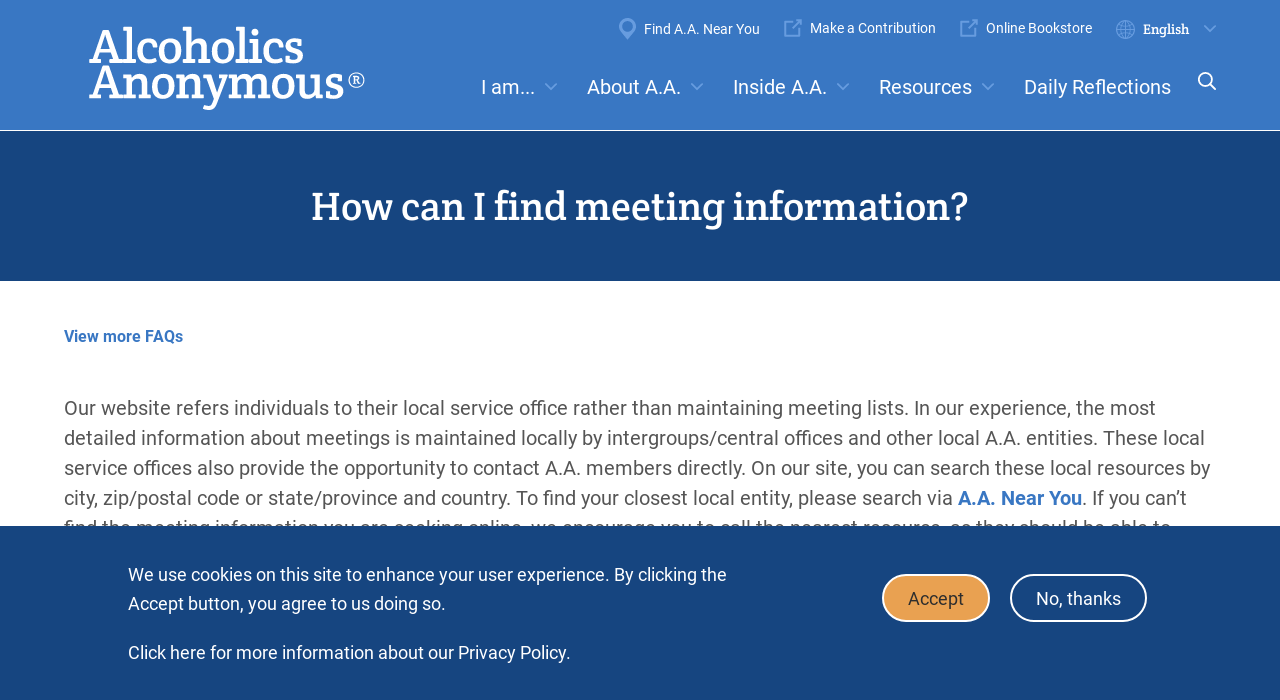

--- FILE ---
content_type: text/html; charset=UTF-8
request_url: https://www.aa.org/faq/how-can-i-find-meeting-information
body_size: 10796
content:
<!DOCTYPE html>
<html lang="en" dir="ltr">
  <head>
    <meta charset="utf-8" />
<noscript><style>form.antibot * :not(.antibot-message) { display: none !important; }</style>
</noscript><meta name="description" content="How can I find meeting information?" />
<link rel="canonical" href="https://www.aa.org/faq/how-can-i-find-meeting-information" />
<meta name="Generator" content="Drupal 10 (https://www.drupal.org)" />
<meta name="MobileOptimized" content="width" />
<meta name="HandheldFriendly" content="true" />
<meta name="viewport" content="width=device-width, initial-scale=1.0" />
<style>div#sliding-popup, div#sliding-popup .eu-cookie-withdraw-banner, .eu-cookie-withdraw-tab {background: #0779bf} div#sliding-popup.eu-cookie-withdraw-wrapper { background: transparent; } #sliding-popup h1, #sliding-popup h2, #sliding-popup h3, #sliding-popup p, #sliding-popup label, #sliding-popup div, .eu-cookie-compliance-more-button, .eu-cookie-compliance-secondary-button, .eu-cookie-withdraw-tab { color: #ffffff;} .eu-cookie-withdraw-tab { border-color: #ffffff;}</style>
<link rel="stylesheet" href="https://fonts.googleapis.com/css?family=Roboto:400,500,700&amp;display=swap" type="text/css" />
<link rel="alternate" hreflang="en" href="https://www.aa.org/faq/how-can-i-find-meeting-information" />
<link rel="alternate" hreflang="es" href="https://www.aa.org/es/faq/como-puedo-hallar-informacion-sobre-reuniones" />
<link rel="alternate" hreflang="fr" href="https://www.aa.org/fr/faq/comment-puis-je-trouver-des-informations-sur-les-reunions" />
<link rel="icon" href="/themes/custom/aa/favicon.ico" type="image/vnd.microsoft.icon" />

    <title>How can I find meeting information? | Alcoholics Anonymous</title>
    <link rel="stylesheet" media="all" href="/sites/default/files/css/css_GOhgQ5wlJLu4iDM3n0AtrlUbSbaMt-sEk-1xpj3qbN8.css?delta=0&amp;language=en&amp;theme=aa&amp;include=[base64]" />
<link rel="stylesheet" media="all" href="/sites/default/files/css/css_m9Dz5P1U7kG7SQLV9hWu34yRR5aw9gCvBvRS_9F4jeo.css?delta=1&amp;language=en&amp;theme=aa&amp;include=[base64]" />

    <script type="application/json" data-drupal-selector="drupal-settings-json">{"path":{"baseUrl":"\/","pathPrefix":"","currentPath":"node\/6396","currentPathIsAdmin":false,"isFront":false,"currentLanguage":"en"},"pluralDelimiter":"\u0003","suppressDeprecationErrors":true,"jquery":{"ui":{"datepicker":{"isRTL":null,"firstDay":null,"langCode":"drupal-locale"}}},"gtag":{"tagId":"AW-738410769","consentMode":false,"otherIds":[],"events":[],"additionalConfigInfo":[]},"ajaxPageState":{"libraries":"[base64]","theme":"aa","theme_token":null},"ajaxTrustedUrl":{"form_action_p_pvdeGsVG5zNF_XLGPTvYSKCf43t8qZYSwcfZl2uzM":true},"gtm":{"tagId":null,"settings":{"data_layer":"dataLayer","include_classes":false,"allowlist_classes":"","blocklist_classes":"","include_environment":false,"environment_id":"","environment_token":""},"tagIds":["GTM-NNH5PKB"]},"cohesion":{"currentAdminTheme":"gin","front_end_settings":{"global_js":{"matchHeight":1,"parallax_scrolling":1,"cohMatchHeights":1}},"animate_on_view_mobile":"DISABLED","add_animation_classes":"DISABLED","responsive_grid_settings":{"gridType":"desktop-first","columns":12,"breakpoints":{"xl":{"width":1600,"innerGutter":32,"outerGutter":128,"widthType":"fixed","previewColumns":12,"label":"Television","class":"coh-icon-television","iconHex":"F26C","boxedWidth":1344},"lg":{"width":1170,"innerGutter":32,"outerGutter":64,"widthType":"fluid","previewColumns":12,"label":"Desktop","class":"coh-icon-desktop","iconHex":"F108","boxedWidth":1042},"md":{"width":1024,"innerGutter":24,"outerGutter":48,"widthType":"fluid","previewColumns":12,"label":"Laptop","class":"coh-icon-laptop","iconHex":"F109","boxedWidth":928},"sm":{"width":768,"innerGutter":24,"outerGutter":48,"widthType":"fluid","previewColumns":6,"label":"Tablet","class":"coh-icon-tablet","iconHex":"F10A","boxedWidth":672},"ps":{"width":565,"innerGutter":24,"outerGutter":24,"widthType":"fluid","previewColumns":6,"label":"Mobile landscape","class":"coh-icon-mobile-landscape","iconHex":"E91E","boxedWidth":517},"xs":{"innerGutter":24,"outerGutter":24,"previewColumns":6,"label":"Mobile","class":"coh-icon-mobile","iconHex":"F10B","boxedWidth":272,"width":320,"widthType":"fluid","mobilePlaceholderWidth":320,"mobilePlaceholderType":"fluid"}}},"default_font_settings":{"defaultFontStack":"$coh-font-roboto","color":{"value":{"hex":"#000000","rgba":"rgba(0, 0, 0, 1)"},"name":"Black","uid":"black","wysiwyg":true,"class":".coh-color-black","variable":"$coh-color-black","inuse":false}},"use_dx8":true,"sidebar_view_style":"thumbnails","log_dx8_error":false,"error_url":"\/cohesionapi\/logger\/jserrors","dx8_content_paths":[["settings","content"],["settings","content","text"],["settings","markerInfo","text"],["settings","title"],["markup","prefix"],["markup","suffix"],["markup","attributes",["value"]],["hideNoData","hideData"],["hideNoData","hideData","text"],["hideNoData","hideDataFields",["hideDataField"]],["hideNoData","hideDataFields",["hideDataField"],"text"]]},"external_link_popup":{"whitelist":"onlineliterature.aa.org\r\ncontribution.aa.org\r\naa.org\r\naaws.widen.net","width":"85%","popups":[{"id":"aa_grapevine_and_la_vina","name":"AA GRAPEVINE AND LA VI\u00d1A","status":true,"weight":-10,"close":false,"title":"Thank you for visiting our website.","body":"\u003Cp\u003ESelecting Ok will redirect you outside the AA.org; selecting cancel will allow you to remain our site.\u003C\/p\u003E\n\n\u003Cp\u003E\u003Cstrong\u003ENOTICE ABOUT LINKS\u0026nbsp;\u003C\/strong\u003E\u003C\/p\u003E\n\n\u003Cp\u003EThis website provides links to other websites, including those affiliated with other organizations inside the Alcoholics Anonymous (A.A.) service structure. Such links are provided as a convenience only.\u0026nbsp; Alcoholics Anonymous World Services, Inc. does not manage or control these websites.\u003C\/p\u003E","labelyes":"Ok","labelno":"Cancel","domains":"www.aagrapevine.org\r\nwww.aalavina.org","target":"_self"},{"id":"default","name":"Default","status":true,"weight":10,"close":true,"title":"Thank you for visiting our website.","body":"\u003Cp\u003ESelecting Ok will redirect you outside the AA.org; selecting cancel will allow you to remain our site.\u003C\/p\u003E\n\n\u003Cp\u003E\u003Cstrong\u003ENOTICE ABOUT EXTERNAL LINKS\u003C\/strong\u003E\u003Cstrong\u003E\u0026nbsp;\u003C\/strong\u003E\u003C\/p\u003E\n\n\u003Cp\u003EThis website provides links to other websites, including websites affiliated with other organizations. Linking to any other website, including but not limited to websites affiliated with other organizations inside the Alcoholics Anonymous (A.A.) service structure, does not constitute the endorsement, sponsorship, or approval of such other website by Alcoholics Anonymous World Services, Inc. (A.A.W.S.), or any products, services, or content displayed, provided, promoted, or offered by such other website. Please be aware that A.A.W.S. is not responsible for the content, practices, policies, or methods of any other website, including, without limitation, any other website\u0027s collection, dissemination, use, and protection of personal information, its use of tracking technology, or its level of computer security. Additionally, A.A.W.S. cannot attest to the accuracy, relevancy, timeliness, legality, or completeness of information provided by any other website\u003C\/p\u003E","labelyes":"OK","labelno":"Cancel","domains":"*","target":"_self"}]},"eu_cookie_compliance":{"cookie_policy_version":"1.0.0","popup_enabled":true,"popup_agreed_enabled":false,"popup_hide_agreed":false,"popup_clicking_confirmation":false,"popup_scrolling_confirmation":false,"popup_html_info":"\u003Cdiv aria-labelledby=\u0022popup-text\u0022  class=\u0022eu-cookie-compliance-banner eu-cookie-compliance-banner-info eu-cookie-compliance-banner--opt-in\u0022\u003E\n  \u003Cdiv class=\u0022popup-content info eu-cookie-compliance-content\u0022\u003E\n        \u003Cdiv id=\u0022popup-text\u0022 class=\u0022eu-cookie-compliance-message\u0022 role=\u0022document\u0022\u003E\n      \u003Cp\u003EWe use cookies on this site to enhance your user experience. By clicking the Accept button, you agree to us doing so.\u003C\/p\u003E\u003Cp\u003E\u0026nbsp;\u003C\/p\u003E\u003Cp\u003E\u0026nbsp;\u003C\/p\u003E\n              \u003Cbutton type=\u0022button\u0022 class=\u0022find-more-button eu-cookie-compliance-more-button\u0022\u003EClick here for more information about our Privacy Policy.\u003C\/button\u003E\n          \u003C\/div\u003E\n\n    \n    \u003Cdiv id=\u0022popup-buttons\u0022 class=\u0022eu-cookie-compliance-buttons\u0022\u003E\n            \u003Cbutton type=\u0022button\u0022 class=\u0022agree-button eu-cookie-compliance-secondary-button\u0022\u003EAccept\u003C\/button\u003E\n              \u003Cbutton type=\u0022button\u0022 class=\u0022decline-button eu-cookie-compliance-default-button\u0022\u003ENo, thanks\u003C\/button\u003E\n          \u003C\/div\u003E\n  \u003C\/div\u003E\n\u003C\/div\u003E","use_mobile_message":false,"mobile_popup_html_info":"\u003Cdiv aria-labelledby=\u0022popup-text\u0022  class=\u0022eu-cookie-compliance-banner eu-cookie-compliance-banner-info eu-cookie-compliance-banner--opt-in\u0022\u003E\n  \u003Cdiv class=\u0022popup-content info eu-cookie-compliance-content\u0022\u003E\n        \u003Cdiv id=\u0022popup-text\u0022 class=\u0022eu-cookie-compliance-message\u0022 role=\u0022document\u0022\u003E\n      \n              \u003Cbutton type=\u0022button\u0022 class=\u0022find-more-button eu-cookie-compliance-more-button\u0022\u003EClick here for more information about our Privacy Policy.\u003C\/button\u003E\n          \u003C\/div\u003E\n\n    \n    \u003Cdiv id=\u0022popup-buttons\u0022 class=\u0022eu-cookie-compliance-buttons\u0022\u003E\n            \u003Cbutton type=\u0022button\u0022 class=\u0022agree-button eu-cookie-compliance-secondary-button\u0022\u003EAccept\u003C\/button\u003E\n              \u003Cbutton type=\u0022button\u0022 class=\u0022decline-button eu-cookie-compliance-default-button\u0022\u003ENo, thanks\u003C\/button\u003E\n          \u003C\/div\u003E\n  \u003C\/div\u003E\n\u003C\/div\u003E","mobile_breakpoint":768,"popup_html_agreed":false,"popup_use_bare_css":false,"popup_height":"auto","popup_width":"100%","popup_delay":1000,"popup_link":"\/privacy-policy","popup_link_new_window":true,"popup_position":false,"fixed_top_position":true,"popup_language":"en","store_consent":false,"better_support_for_screen_readers":false,"cookie_name":"","reload_page":false,"domain":"","domain_all_sites":false,"popup_eu_only":false,"popup_eu_only_js":false,"cookie_lifetime":100,"cookie_session":0,"set_cookie_session_zero_on_disagree":0,"disagree_do_not_show_popup":false,"method":"opt_in","automatic_cookies_removal":true,"allowed_cookies":"","withdraw_markup":"\u003Cbutton type=\u0022button\u0022 class=\u0022eu-cookie-withdraw-tab\u0022\u003EPrivacy settings\u003C\/button\u003E\n\u003Cdiv aria-labelledby=\u0022popup-text\u0022 class=\u0022eu-cookie-withdraw-banner\u0022\u003E\n  \u003Cdiv class=\u0022popup-content info eu-cookie-compliance-content\u0022\u003E\n    \u003Cdiv id=\u0022popup-text\u0022 class=\u0022eu-cookie-compliance-message\u0022 role=\u0022document\u0022\u003E\n      \u003Cp\u003EWe use cookies on this site to enhance your user experience.\u003C\/p\u003E\u003Cp\u003EYou have given your consent for us to set cookies.\u003C\/p\u003E\n    \u003C\/div\u003E\n    \u003Cdiv id=\u0022popup-buttons\u0022 class=\u0022eu-cookie-compliance-buttons\u0022\u003E\n      \u003Cbutton type=\u0022button\u0022 class=\u0022eu-cookie-withdraw-button \u0022\u003EWithdraw consent\u003C\/button\u003E\n    \u003C\/div\u003E\n  \u003C\/div\u003E\n\u003C\/div\u003E","withdraw_enabled":false,"reload_options":0,"reload_routes_list":"","withdraw_button_on_info_popup":false,"cookie_categories":[],"cookie_categories_details":[],"enable_save_preferences_button":true,"cookie_value_disagreed":"0","cookie_value_agreed_show_thank_you":"1","cookie_value_agreed":"2","containing_element":"body","settings_tab_enabled":false,"olivero_primary_button_classes":"","olivero_secondary_button_classes":"","close_button_action":"close_banner","open_by_default":true,"modules_allow_popup":true,"hide_the_banner":false,"geoip_match":true,"unverified_scripts":[]},"lang_dropdown":{"lang-dropdown-form":{"key":"lang-dropdown-form"}},"user":{"uid":0,"permissionsHash":"4591b6e7734ccf6e7b3e761d2de025ec7e6ddbacd99f4fd3098180a178e35f70"}}</script>
<script src="/sites/default/files/js/js_o3dMNqRXr6RT60Z24YBJjVNmsfV8Q8Bz8Nb8YOb5rGs.js?scope=header&amp;delta=0&amp;language=en&amp;theme=aa&amp;include=eJxtyEEOwyAMRNELQXwk5IJr0RjGAqLm-E0XXbTqZkbvM5Mabmxx5lF9zZAxhMo4nG3LMGOfEuRIGdirXNfcKvcs9C8GOZeMzpas9j05_HAqlQ0aFFCTtFhJr_n1xg8-v2MLxl1TGfCCZ6e34kfxjtFeM7VKxw"></script>
<script src="/modules/contrib/google_tag/js/gtag.js?t9a3le"></script>
<script src="/modules/contrib/google_tag/js/gtm.js?t9a3le"></script>


    <!-- favicon -->
    <meta name="msapplication-TileColor" content="#ffffff">
    <meta name="theme-color" content="#ffffff">
    <!-- /favicon -->

    <cohesion-placeholder></cohesion-placeholder>
    <site-studio-placeholder></site-studio-placeholder>
  </head>
  <body class="path-node node--type-faqs">
    <a href="#main-content" class="visually-hidden focusable">
      Skip to main content
    </a>
    <noscript><iframe src="https://www.googletagmanager.com/ns.html?id=GTM-NNH5PKB"
                  height="0" width="0" style="display:none;visibility:hidden"></iframe></noscript>

      <div class="dialog-off-canvas-main-canvas" data-off-canvas-main-canvas>
    
<div class="page-wrapper">
  
<section class="header-search">
  <div class="container">
    <form action="/search" type="get">
      <div class="form-input">
        <label for="global-search">
          Search 
        </label>
        <input type="search" name="search" id="global-search" placeholder="Search by keyword">
        <a href="javascript:void(0)" class="clear-global-search">x</a>
      </div>
      <div class="form-submit">
        <button type="submit">Submit </button>
      </div>
    </form>
    <div class="common-search-terms"> <div class="block block-block-content block-block-content70c092dd-ebcb-44cb-b940-6877284bce4d">
  
    
      
  <div class="field field--name-field-search-term field--type-link field--label-inline clearfix">
    <div class="field__label">Common Searches:</div>
          <div class="field__items">
              <div class="field__item"><a href="/information-about-meetings">Meetings</a></div>
          <div class="field__item"><a href="/aa-and-anonymity">Anonymity</a></div>
          <div class="field__item"><a href="/the-twelve-steps">Steps</a></div>
          <div class="field__item"><a href="/the-twelve-traditions">Traditions</a></div>
          <div class="field__item"><a href="/twelve-concepts-world-service-long-form">Concepts</a></div>
          <div class="field__item"><a href="/service-committees">Committees</a></div>
              </div>
      </div>

  </div>
 </div>
  </div>
</section>
<header class="header-section">
	<div class="wrapper">
		  <div class="region region-header-left">
    <div id="block-multilanglogo-2" class="block block-aa-base block-aa-logo">
  
    
      <div class="logo">
	<a href="https://www.aa.org/">
		<img src="/sites/default/files/logos/AA_English_3.svg" alt="Alcoholics Anonymous">
	</a>
</div>

  </div>

  </div>

		<div class="nav">
			  <div class="region region-super-nav">
    <nav role="navigation" aria-labelledby="block-supernavigation-menu" id="block-supernavigation" class="block block-menu navigation menu--super-navigation">
            
  <h2 class="visually-hidden" id="block-supernavigation-menu">Super Navigation</h2>
  

        
                <ul class="menu menu--level-1">
                    <li class="menu-item">
        <a href="/find-aa" class="locations" data-drupal-link-system-path="node/32">Find A.A. Near You</a>
              </li>
                <li class="menu-item">
        <a href="https://contribution.aa.org/" class="external-link" target="_blank">Make a Contribution</a>
              </li>
                <li class="menu-item">
        <a href="https://onlineliterature.aa.org" class="external-link" target="_blank">Online Bookstore</a>
              </li>
        </ul>
  


  </nav>
<div id="block-languagedropdownswitcher" class="block block-lang-dropdown block-language-dropdown-blocklanguage-interface">
  
    
      <form class="lang-dropdown-form lang_dropdown_form clearfix language_interface" id="lang_dropdown_form_lang-dropdown-form" data-drupal-selector="lang-dropdown-form-2" action="/faq/how-can-i-find-meeting-information" method="post" accept-charset="UTF-8">
  <div class="js-form-item form-item js-form-type-select form-type-select js-form-item-lang-dropdown-select form-item-lang-dropdown-select form-no-label">
      <label for="edit-lang-dropdown-select" class="visually-hidden">Select your language</label>
        <select style="width:165px" class="lang-dropdown-select-element form-select" data-lang-dropdown-id="lang-dropdown-form" data-drupal-selector="edit-lang-dropdown-select" id="edit-lang-dropdown-select" name="lang_dropdown_select"><option value="en" selected="selected">English</option><option value="es">Español</option><option value="fr">Français</option></select>

        </div>
<input data-drupal-selector="edit-en" type="hidden" name="en" value="/faq/how-can-i-find-meeting-information" />
<input data-drupal-selector="edit-es" type="hidden" name="es" value="/es/faq/como-puedo-hallar-informacion-sobre-reuniones" />
<input data-drupal-selector="edit-fr" type="hidden" name="fr" value="/fr/faq/comment-puis-je-trouver-des-informations-sur-les-reunions" />
<noscript><div><div class="input-submit-wrapper">
  <input data-drupal-selector="edit-submit" type="submit" id="edit-submit" name="op" value="Go" class="button js-form-submit form-submit" />
  
</div></div></noscript><input autocomplete="off" data-drupal-selector="form-k3ifjcnn1s6fy3rbjtgeoxhfzebsxfxj85h-qipzcqm" type="hidden" name="form_build_id" value="form-k3IfJCnn1S6FY3rBJtGEOxHFZEbSxFXJ85h-qiPzCqM" />
<input data-drupal-selector="edit-lang-dropdown-form" type="hidden" name="form_id" value="lang_dropdown_form" />

</form>

  </div>

  </div>

			  <div class="region region-nav">
    <nav role="navigation" aria-labelledby="block-megamenu-menu" id="block-megamenu" class="block block-menu navigation menu--main">
            
  <h2 class="visually-hidden" id="block-megamenu-menu">Mega Menu</h2>
  

        

  <ul data-region="nav" class="menu menu-level-0">
                  
        <li class="menu-item menu-item--expanded">
          <a href="/" data-drupal-link-system-path="&lt;front&gt;">I am...</a>
                                
  
  <div class="menu_link_content menu-link-contentmain view-mode-default menu-dropdown menu-dropdown-0 menu-type-default">
              
  <ul class="menu menu-level-1">
                  
        <li class="left menu-item menu-item--expanded">
          <span>Left</span>
                                
  
  <div class="menu_link_content menu-link-contentmain view-mode-default menu-dropdown menu-dropdown-1 menu-type-default">
              
  <ul class="menu menu-level-2">
                  
        <li class="menu-item">
          <a href="/new-to-aa" data-drupal-link-system-path="node/3">Looking for help with a drinking problem</a>
                                
  
  <div class="menu_link_content menu-link-contentmain view-mode-default menu-dropdown menu-dropdown-2 menu-type-default">
              
      </div>



                  </li>
                      
        <li class="menu-item">
          <a href="/aa-member" data-drupal-link-system-path="node/13">An A.A. member</a>
                                
  
  <div class="menu_link_content menu-link-contentmain view-mode-default menu-dropdown menu-dropdown-2 menu-type-default">
              
      </div>



                  </li>
                      
        <li class="menu-item">
          <a href="/aa-family-friend" data-drupal-link-system-path="node/14">Trying to help a family member or friend</a>
                                
  
  <div class="menu_link_content menu-link-contentmain view-mode-default menu-dropdown menu-dropdown-2 menu-type-default">
              
      </div>



                  </li>
                      
        <li class="menu-item">
          <a href="/aa-for-professionals" data-drupal-link-system-path="node/15">A professional working with alcoholics</a>
                                
  
  <div class="menu_link_content menu-link-contentmain view-mode-default menu-dropdown menu-dropdown-2 menu-type-default">
              
      </div>



                  </li>
          </ul>



      </div>



                  </li>
                      
        <li class="right menu-item menu-item--expanded">
          <span>Right</span>
                                
  
  <div class="menu_link_content menu-link-contentmain view-mode-default menu-dropdown menu-dropdown-1 menu-type-default">
              
  <ul class="menu menu-level-2">
                  
        <li class="menu-item">
          <a href="/self-assessment" data-drupal-link-system-path="node/345">Take a Self-Assessment</a>
                                
  
  <div class="menu_link_content menu-link-contentmain view-mode-default menu-dropdown menu-dropdown-2 menu-type-default">
              
      </div>



                  </li>
                      
        <li class="menu-item">
          <a href="/military" data-drupal-link-system-path="node/7681">Military Members/Veterans in A.A.</a>
                                
  
  <div class="menu_link_content menu-link-contentmain view-mode-default menu-dropdown menu-dropdown-2 menu-type-default">
              
      </div>



                  </li>
          </ul>



      </div>



                  </li>
          </ul>



      </div>



                  </li>
                      
        <li class="menu-item menu-item--expanded">
          <a href="/" data-drupal-link-system-path="&lt;front&gt;">About A.A.</a>
                                
  
  <div class="menu_link_content menu-link-contentmain view-mode-default menu-dropdown menu-dropdown-0 menu-type-default">
              
  <ul class="menu menu-level-1">
                  
        <li class="menu-item menu-item--expanded">
          <span>Left</span>
                                
  
  <div class="menu_link_content menu-link-contentmain view-mode-default menu-dropdown menu-dropdown-1 menu-type-default">
              
  <ul class="menu menu-level-2">
                  
        <li class="menu-item">
          <a href="/what-is-aa" title="What is A.A.?" data-drupal-link-system-path="node/16">What is A.A.?</a>
                                
  
  <div class="menu_link_content menu-link-contentmain view-mode-default menu-dropdown menu-dropdown-2 menu-type-default">
              
      </div>



                  </li>
                      
        <li class="menu-item">
          <a href="/aa-and-anonymity" data-drupal-link-system-path="node/81">A.A. and Anonymity</a>
                                
  
  <div class="menu_link_content menu-link-contentmain view-mode-default menu-dropdown menu-dropdown-2 menu-type-default">
              
      </div>



                  </li>
                      
        <li class="menu-item">
          <a href="/the-big-book" title="The Big Book of Alcoholics Anonymous" data-drupal-link-system-path="node/347">The Big Book</a>
                                
  
  <div class="menu_link_content menu-link-contentmain view-mode-default menu-dropdown menu-dropdown-2 menu-type-default">
              
      </div>



                  </li>
                      
        <li class="menu-item">
          <a href="/twelve-steps-twelve-traditions" data-drupal-link-system-path="node/1976">12 Steps and 12 Traditions Book</a>
                                
  
  <div class="menu_link_content menu-link-contentmain view-mode-default menu-dropdown menu-dropdown-2 menu-type-default">
              
      </div>



                  </li>
                      
        <li class="menu-item">
          <a href="/aa-around-the-world" data-drupal-link-system-path="node/4">A.A. Around the World</a>
                                
  
  <div class="menu_link_content menu-link-contentmain view-mode-default menu-dropdown menu-dropdown-2 menu-type-default">
              
      </div>



                  </li>
          </ul>



      </div>



                  </li>
                      
        <li class="right menu-item menu-item--expanded">
          <span>Right</span>
                                
  
  <div class="menu_link_content menu-link-contentmain view-mode-default menu-dropdown menu-dropdown-1 menu-type-default">
              
  <ul class="menu menu-level-2">
                  
        <li class="menu-item">
          <a href="/information-about-meetings" data-drupal-link-system-path="node/46">Learn more about meetings</a>
                                
  
  <div class="menu_link_content menu-link-contentmain view-mode-default menu-dropdown menu-dropdown-2 menu-type-default">
              
      </div>



                  </li>
                      
        <li class="menu-item">
          <a href="/the-twelve-steps" data-drupal-link-system-path="node/71">The Twelve Steps</a>
                                
  
  <div class="menu_link_content menu-link-contentmain view-mode-default menu-dropdown menu-dropdown-2 menu-type-default">
              
      </div>



                  </li>
                      
        <li class="menu-item">
          <a href="/the-twelve-traditions" data-drupal-link-system-path="node/50">The Twelve Traditions</a>
                                
  
  <div class="menu_link_content menu-link-contentmain view-mode-default menu-dropdown menu-dropdown-2 menu-type-default">
              
      </div>



                  </li>
                      
        <li class="menu-item">
          <a href="/the-twelve-concepts" data-drupal-link-system-path="node/2321">The Twelve Concepts</a>
                                
  
  <div class="menu_link_content menu-link-contentmain view-mode-default menu-dropdown menu-dropdown-2 menu-type-default">
              
      </div>



                  </li>
                      
        <li class="menu-item">
          <a href="/aa-history" data-drupal-link-system-path="node/8">History of A.A.</a>
                                
  
  <div class="menu_link_content menu-link-contentmain view-mode-default menu-dropdown menu-dropdown-2 menu-type-default">
              
      </div>



                  </li>
                      
        <li class="menu-item">
          <a href="/aa-archives-exhibits" data-drupal-link-system-path="node/17">Online Archives Exhibits</a>
                                
  
  <div class="menu_link_content menu-link-contentmain view-mode-default menu-dropdown menu-dropdown-2 menu-type-default">
              
      </div>



                  </li>
          </ul>



      </div>



                  </li>
          </ul>



      </div>



                  </li>
                      
        <li class="menu-item menu-item--expanded">
          <a href="/" data-drupal-link-system-path="&lt;front&gt;">Inside A.A.</a>
                                
  
  <div class="menu_link_content menu-link-contentmain view-mode-default menu-dropdown menu-dropdown-0 menu-type-default">
              
  <ul class="menu menu-level-1">
                  
        <li class="menu-item menu-item--expanded">
          <span>Left</span>
                                
  
  <div class="menu_link_content menu-link-contentmain view-mode-default menu-dropdown menu-dropdown-1 menu-type-default">
              
  <ul class="menu menu-level-2">
                  
        <li class="menu-item">
          <a href="/participating-in-aa" data-drupal-link-system-path="node/5">Participating in A.A.</a>
                                
  
  <div class="menu_link_content menu-link-contentmain view-mode-default menu-dropdown menu-dropdown-2 menu-type-default">
              
      </div>



                  </li>
                      
        <li class="menu-item">
          <a href="/the-aa-group" data-drupal-link-system-path="node/6">The A.A. Group</a>
                                
  
  <div class="menu_link_content menu-link-contentmain view-mode-default menu-dropdown menu-dropdown-2 menu-type-default">
              
      </div>



                  </li>
                      
        <li class="menu-item">
          <a href="/service-committees" data-drupal-link-system-path="node/340">Service Committees</a>
                                
  
  <div class="menu_link_content menu-link-contentmain view-mode-default menu-dropdown menu-dropdown-2 menu-type-default">
              
      </div>



                  </li>
                      
        <li class="menu-item">
          <a href="/aa-contributions-self-support" data-drupal-link-system-path="node/19">Contributions and Self-Support</a>
                                
  
  <div class="menu_link_content menu-link-contentmain view-mode-default menu-dropdown menu-dropdown-2 menu-type-default">
              
      </div>



                  </li>
                      
        <li class="menu-item">
          <a href="/aa-gso" data-drupal-link-system-path="node/18">The General Service Office</a>
                                
  
  <div class="menu_link_content menu-link-contentmain view-mode-default menu-dropdown menu-dropdown-2 menu-type-default">
              
      </div>



                  </li>
                      
        <li class="menu-item">
          <a href="/gso-archives" data-drupal-link-system-path="node/73">GSO Archives</a>
                                
  
  <div class="menu_link_content menu-link-contentmain view-mode-default menu-dropdown menu-dropdown-2 menu-type-default">
              
      </div>



                  </li>
          </ul>



      </div>



                  </li>
                      
        <li class="right menu-item menu-item--expanded">
          <span>Right</span>
                                
  
  <div class="menu_link_content menu-link-contentmain view-mode-default menu-dropdown menu-dropdown-1 menu-type-default">
              
  <ul class="menu menu-level-2">
                  
        <li class="menu-item">
          <a href="/news-and-announcements" data-drupal-link-system-path="node/7506">What&#039;s New</a>
                                
  
  <div class="menu_link_content menu-link-contentmain view-mode-default menu-dropdown menu-dropdown-2 menu-type-default">
              
      </div>



                  </li>
                      
        <li class="menu-item">
          <a href="/information-for-new-trusted-servants" data-drupal-link-system-path="node/45">Information for new trusted servants</a>
                                
  
  <div class="menu_link_content menu-link-contentmain view-mode-default menu-dropdown menu-dropdown-2 menu-type-default">
              
      </div>



                  </li>
                      
        <li class="menu-item">
          <a href="/regional-local-and-special-forums" data-drupal-link-system-path="node/69">Regional, Local and Special Forums</a>
                                
  
  <div class="menu_link_content menu-link-contentmain view-mode-default menu-dropdown menu-dropdown-2 menu-type-default">
              
      </div>



                  </li>
                      
        <li class="menu-item">
          <a href="/international-convention" title="international convention" data-drupal-link-system-path="node/70">International Convention</a>
                                
  
  <div class="menu_link_content menu-link-contentmain view-mode-default menu-dropdown menu-dropdown-2 menu-type-default">
              
      </div>



                  </li>
                      
        <li class="menu-item">
          <a href="/membership-survey-2022" data-drupal-link-system-path="node/7296">2022 Membership Survey</a>
                                
  
  <div class="menu_link_content menu-link-contentmain view-mode-default menu-dropdown menu-dropdown-2 menu-type-default">
              
      </div>



                  </li>
          </ul>



      </div>



                  </li>
          </ul>



      </div>



                  </li>
                      
        <li class="menu-item menu-item--expanded">
          <a href="/" data-drupal-link-system-path="&lt;front&gt;">Resources</a>
                                
  
  <div class="menu_link_content menu-link-contentmain view-mode-default menu-dropdown menu-dropdown-0 menu-type-default">
              
  <ul class="menu menu-level-1">
                  
        <li class="menu-item menu-item--expanded">
          <span>Left</span>
                                
  
  <div class="menu_link_content menu-link-contentmain view-mode-default menu-dropdown menu-dropdown-1 menu-type-default">
              
  <ul class="menu menu-level-2">
                  
        <li class="menu-item">
          <a href="/resources/literature" data-drupal-link-system-path="node/339">Literature</a>
                                
  
  <div class="menu_link_content menu-link-contentmain view-mode-default menu-dropdown menu-dropdown-2 menu-type-default">
              
      </div>



                  </li>
                      
        <li class="menu-item">
          <a href="/resources/media" data-drupal-link-system-path="node/341">Media Library</a>
                                
  
  <div class="menu_link_content menu-link-contentmain view-mode-default menu-dropdown menu-dropdown-2 menu-type-default">
              
      </div>



                  </li>
                      
        <li class="menu-item">
          <a href="/meeting-guide-app" data-drupal-link-system-path="node/77">Meeting Guide app</a>
                                
  
  <div class="menu_link_content menu-link-contentmain view-mode-default menu-dropdown menu-dropdown-2 menu-type-default">
              
      </div>



                  </li>
                      
        <li class="menu-item">
          <a href="/aa-grapevine-la-vina" data-drupal-link-system-path="node/20">AA Grapevine and La Viña</a>
                                
  
  <div class="menu_link_content menu-link-contentmain view-mode-default menu-dropdown menu-dropdown-2 menu-type-default">
              
      </div>



                  </li>
                      
        <li class="menu-item">
          <a href="/events" data-drupal-link-system-path="node/5961">Calendar of Events</a>
                                
  
  <div class="menu_link_content menu-link-contentmain view-mode-default menu-dropdown menu-dropdown-2 menu-type-default">
              
      </div>



                  </li>
                      
        <li class="menu-item">
          <a href="/aa-board-calendars" data-drupal-link-system-path="node/53">A.A. Board Calendars</a>
                                
  
  <div class="menu_link_content menu-link-contentmain view-mode-default menu-dropdown menu-dropdown-2 menu-type-default">
              
      </div>



                  </li>
                      
        <li class="menu-item">
          <a href="/quarterly-reports-from-gso" data-drupal-link-system-path="node/586">Quarterly Report from GSO</a>
                                
  
  <div class="menu_link_content menu-link-contentmain view-mode-default menu-dropdown menu-dropdown-2 menu-type-default">
              
      </div>



                  </li>
                      
        <li class="menu-item">
          <a href="/aaws-highlights" data-drupal-link-system-path="node/8651">AAWS Highlights</a>
                                
  
  <div class="menu_link_content menu-link-contentmain view-mode-default menu-dropdown menu-dropdown-2 menu-type-default">
              
      </div>



                  </li>
          </ul>



      </div>



                  </li>
                      
        <li class="right menu-item menu-item--expanded">
          <span>Right</span>
                                
  
  <div class="menu_link_content menu-link-contentmain view-mode-default menu-dropdown menu-dropdown-1 menu-type-default">
              
  <ul class="menu menu-level-2">
                  
        <li class="menu-item">
          <a href="/audio-public-service-announcement-downloads" data-drupal-link-system-path="node/2226">Audio PSA Downloads</a>
                                
  
  <div class="menu_link_content menu-link-contentmain view-mode-default menu-dropdown menu-dropdown-2 menu-type-default">
              
      </div>



                  </li>
                      
        <li class="menu-item">
          <a href="/downloadable-videos" data-drupal-link-system-path="node/2116">Downloadable Videos</a>
                                
  
  <div class="menu_link_content menu-link-contentmain view-mode-default menu-dropdown menu-dropdown-2 menu-type-default">
              
      </div>



                  </li>
                      
        <li class="menu-item">
          <a href="/newsletters" data-drupal-link-system-path="node/79">Newsletters</a>
                                
  
  <div class="menu_link_content menu-link-contentmain view-mode-default menu-dropdown menu-dropdown-2 menu-type-default">
              
      </div>



                  </li>
                      
        <li class="menu-item">
          <a href="/gso-podcast" data-drupal-link-system-path="node/8381">GSO Podcast</a>
                                
  
  <div class="menu_link_content menu-link-contentmain view-mode-default menu-dropdown menu-dropdown-2 menu-type-default">
              
      </div>



                  </li>
                      
        <li class="menu-item">
          <a href="/press-media" data-drupal-link-system-path="node/88">Press and Media</a>
                                
  
  <div class="menu_link_content menu-link-contentmain view-mode-default menu-dropdown menu-dropdown-2 menu-type-default">
              
      </div>



                  </li>
                      
        <li class="menu-item">
          <a href="/faqs" data-drupal-link-system-path="node/6236">FAQ</a>
                                
  
  <div class="menu_link_content menu-link-contentmain view-mode-default menu-dropdown menu-dropdown-2 menu-type-default">
              
      </div>



                  </li>
                      
        <li class="menu-item">
          <a href="/contact-gso" data-drupal-link-system-path="node/616">Contact us</a>
                                
  
  <div class="menu_link_content menu-link-contentmain view-mode-default menu-dropdown menu-dropdown-2 menu-type-default">
              
      </div>



                  </li>
                      
        <li class="menu-item">
          <a href="https://recruiting.paylocity.com/recruiting/jobs/All/20a75b6f-fabe-49ed-90b7-7d67be80a3bc/Alcoholics-Anonymous-World-Services-Inc" class="external-link" target="_blank">Careers</a>
                                
  
  <div class="menu_link_content menu-link-contentmain view-mode-default menu-dropdown menu-dropdown-2 menu-type-default">
              
      </div>



                  </li>
          </ul>



      </div>



                  </li>
          </ul>



      </div>



                  </li>
                      
        <li class="menu-item">
          <a href="/daily-reflections" data-drupal-link-system-path="node/342">Daily Reflections</a>
                                
  
  <div class="menu_link_content menu-link-contentmain view-mode-default menu-dropdown menu-dropdown-0 menu-type-default">
              
      </div>



                  </li>
                      
        <li class="search menu-item">
          <a href="">Search</a>
                                
  
  <div class="menu_link_content menu-link-contentmain view-mode-default menu-dropdown menu-dropdown-0 menu-type-default">
              
      </div>



                  </li>
          </ul>


  </nav>

  </div>

		</div>
    <div class="nav-mobile">
      <ul>
                  <li class="findaany"><a href="/find-aa">Find AA Near You</a></li>
                <li class="language">
          <div class="block block-lang-dropdown block-language-dropdown-blocklanguage-interface">
  
    
      <form class="lang-dropdown-form lang_dropdown_form clearfix language_interface" id="lang_dropdown_form_lang-dropdown-form--3" data-drupal-selector="lang-dropdown-form-4" action="/faq/how-can-i-find-meeting-information" method="post" accept-charset="UTF-8">
  <div class="js-form-item form-item js-form-type-select form-type-select js-form-item-lang-dropdown-select form-item-lang-dropdown-select form-no-label">
      <label for="edit-lang-dropdown-select--2" class="visually-hidden">Select your language</label>
        <select style="width:165px" class="lang-dropdown-select-element form-select" data-lang-dropdown-id="lang-dropdown-form" data-drupal-selector="edit-lang-dropdown-select" id="edit-lang-dropdown-select--2" name="lang_dropdown_select"><option value="en" selected="selected">English</option><option value="es">Español</option><option value="fr">Français</option></select>

        </div>
<input data-drupal-selector="edit-en" type="hidden" name="en" value="/faq/how-can-i-find-meeting-information" />
<input data-drupal-selector="edit-es" type="hidden" name="es" value="/es/faq/como-puedo-hallar-informacion-sobre-reuniones" />
<input data-drupal-selector="edit-fr" type="hidden" name="fr" value="/fr/faq/comment-puis-je-trouver-des-informations-sur-les-reunions" />
<noscript><div><div class="input-submit-wrapper">
  <input data-drupal-selector="edit-submit" type="submit" id="edit-submit--2" name="op" value="Go" class="button js-form-submit form-submit" />
  
</div></div></noscript><input autocomplete="off" data-drupal-selector="form-ntzpbadpbjltvtc-oqehpfsh2gpkobptuxgdugaywoi" type="hidden" name="form_build_id" value="form-NtzPbadpbJLtVTc-OQEHpFsh2GpkOBptUXGdUGAyWOI" />
<input data-drupal-selector="edit-lang-dropdown-form-2" type="hidden" name="form_id" value="lang_dropdown_form" />

</form>

  </div>

        </li>
        <li>
          <button class="burger" type="button">
            <span>Menu</span>
          </button>
        </li>
        <li class="search">
          <a href="#">Search</a>
        </li>
      </ul>
    </div>
	</div>
</header>
  <main role="main" class="main-section" id="main-content">
    <section class="layout-main-section">
        <div class="region region-top-content">
    <div data-drupal-messages-fallback class="hidden"></div>
  <section id="block-genericbanner" class="block block-aa-base block-aa-generic-banner">
    <div class="wrapper">
      
            
              <h1>How can I find meeting information? </h1>
          </div>
  </section>

  </div>

      
        <div class="region region-content">
    <div id="block-aa-content" class="block block-system block-system-main-block">
  
    
      
<article class="node node--type-faqs node--view-mode-full">
  <div class="back-link-wrapper"> <a href="/faqs" class="faq-back-link"> View more FAQs</a> </div>
  <div class="node__content">
    
            <div class="clearfix text-formatted field field--name-field-answer field--type-text-with-summary field--label-hidden field__item"><p>Our website refers individuals to their local service office rather than maintaining meeting lists. In our experience, the most detailed information about meetings is maintained locally by intergroups/central offices and other local A.A. entities. These local service offices also provide the opportunity to contact A.A. members directly.&nbsp;On our site, you can search these local resources by city, zip/postal code or state/province and country. To find your closest local entity, please search via <a href="/find-aa">A.A. Near You</a>. If you can’t find the meeting information you are seeking online, we encourage you to call the nearest resource, as they should be able to provide you with meeting information.</p>

<p><a href="/meeting-guide-app">Meeting Guide</a> is a free-of-charge meeting finder app. The app can help you find A.A. meetings in person or online and connect with resources near you.</p>

<p><a href="https://aa-intergroup.org/">The Online Intergroup of A.A.</a> provides information on phone and online meetings around the world.</p>

<p>Another option is to do an online search for “Alcoholics Anonymous” and the location where you’d like to attend a meeting.</p>

<p>&nbsp;</p></div>
      
            <div class="field field--name-field-button-1-link field--type-entity-reference-revisions field--label-hidden field__item">  <div class="paragraph paragraph--type--link paragraph--view-mode--default">
          
  <div class="field field--name-field-calendar-link field--type-link field--label-visually_hidden">
    <div class="field__label visually-hidden">Link</div>
              <div class="field__item"><a href="/information-about-meetings">What to Expect at an A.A. Meeting </a></div>
          </div>

      </div>
</div>
      
  </div>
  <div class="share-block-wrapper">
      <ul class="actions">
        <li class="share-block">
                                        <a class="share" target="_blank" href="mailto:?subject=How can I find meeting information? 
&body= Our%20website%20refers%20individuals%20to%20their%20local%20service%20office%20rather%20than%20maintaining%20meeting%20lists.%20In%20our%20experience%2C%20the%20most%20detailed%20information%20about%20meetings%20is%20maintained%20locally%20by%20intergroups%2Fcentral%20offices%20and%20other%20local%20A.A.%20entities.%20These%20local%20service%20offices%20also%20provide%20the%20opportunity%20to%20contact%20A.A.%20members%20directly.%26nbsp%3BOn%20our%20site%2C%20you%20can%20search%20these%20local%20resources%20by%20city%2C%20zip%2Fpostal%20code%20or%20state%2Fprovince%20and%20country.%20To%20find%20your%20closest%20local%20entity%2C%20please%20search%20via%20A.A.%20Near%20You.%20If%20you%20can%E2%80%99t%20find%20the%20meeting%20information%20you%20are%20seeking%20online%2C%20we%20encourage%20you%20to%20call%20the%20nearest%20resource%2C%20as%20they%20should%20be%20able%20to%20provide%20you%20with%20meeting%20information.%0D%0A%0D%0AMeeting%20Guide%20is%20a%20free-of-charge%20meeting%20finder%20app.%20The%20app%20can%20help%20you%20find%20A.A.%20meetings%20in%20person%20or%20online%20and%20connect%20with%20resources%20near%20you.%0D%0A%0D%0AThe%20Online%20Intergroup%20of%20A.A.%20provides%20information%20on%20phone%20and%20online%20meetings%20around%20the%20world.%0D%0A%0D%0AAnother%20option%20is%20to%20do%20an%20online%20search%20for%20%E2%80%9CAlcoholics%20Anonymous%E2%80%9D%20and%20the%20location%20where%20you%E2%80%99d%20like%20to%20attend%20a%20meeting.%0D%0A%0D%0A%26nbsp%3B%0D%0A  %0D%0A To view more FAQs, visit our FAQ listing - https://www.aa.org/faqs">

            Share
          </a>
        </li>
      </ul>
  </div>

</article>

  </div>

  </div>

      
    </section>
  </main>
  <footer class="footer-section">
  <div class="footer-top">
    
  </div>
  <div class="footer-middle">
    <a onclick="window.scrollTo({top: 0,left: 0,behavior: 'smooth'})" class="footer-scroll-top-link">
      <div class="footer-scroll-top">
        <span>Back to <br/>Top</span>
      </div>
    </a>
      <div class="region region-footer">
    <div id="block-multilanglogo" class="block block-aa-base block-aa-logo">
  
    
      <div class="logo">
	<a href="https://www.aa.org/">
		<img src="/sites/default/files/logos/AA_English_4.svg" alt="Alcoholics Anonymous">
	</a>
</div>

  </div>
<nav role="navigation" aria-labelledby="block-footertopmenu-menu" id="block-footertopmenu" class="block block-menu navigation menu--footer-top-menu">
            
  <h2 class="visually-hidden" id="block-footertopmenu-menu">Footer Top Menu</h2>
  

        
                <ul class="menu menu--level-1">
                    <li class="menu-item">
        <a href="/the-big-book" data-drupal-link-system-path="node/347">The Big Book</a>
              </li>
                <li class="menu-item">
        <a href="/twelve-steps-twelve-traditions" data-drupal-link-system-path="node/1976">12 Steps and 12 Traditions</a>
              </li>
                <li class="menu-item">
        <a href="https://www.aagrapevine.org/" class="external-link" target="_blank">AAGrapevine.org</a>
              </li>
                <li class="menu-item">
        <a href="/meeting-guide-app" data-drupal-link-system-path="node/77">Meeting Guide App</a>
              </li>
                <li class="menu-item">
        <a href="/news-and-announcements" title="News and Announcements" data-drupal-link-system-path="node/7506">What&#039;s New</a>
              </li>
        </ul>
  


  </nav>
<nav role="navigation" aria-labelledby="block-footercentermenu-menu" id="block-footercentermenu" class="block block-menu navigation menu--footer">
            
  <h2 class="visually-hidden" id="block-footercentermenu-menu">Footer Center Menu</h2>
  

        
                <ul class="menu menu--level-1">
                    <li class="menu-item">
        <a href="/new-to-aa" data-drupal-link-system-path="node/3">Need help with a drinking problem?</a>
              </li>
                <li class="menu-item">
        <a href="/aa-gso" title="The General Service Office" data-drupal-link-system-path="node/18">About GSO</a>
              </li>
                <li class="menu-item">
        <a href="/newsletters" title="newsletters" data-drupal-link-system-path="node/79">Newsletters</a>
              </li>
                <li class="menu-item">
        <a href="/events" data-drupal-link-system-path="node/5961">Calendar of Events</a>
              </li>
                <li class="menu-item">
        <a href="/contact-gso" data-drupal-link-system-path="node/616">Contact Us</a>
              </li>
        </ul>
  


  </nav>
<div id="block-allrightsreserved" class="block block-block-content block-block-content8148b5f1-849e-44e9-8136-68329bcb41e7">
  
    
      
            <div class="clearfix text-formatted field field--name-body field--type-text-with-summary field--label-hidden field__item"><p>This is the official Website of the General Service Office (GSO) of Alcoholics Anonymous. Videos or graphic images may not be downloaded, copied or duplicated without the express written permission of Alcoholics Anonymous World Services, Inc. “Alcoholics Anonymous” and the “Blue People” graphic are registered trademarks of Alcoholics Anonymous World Services, Inc. All rights reserved.</p></div>
      
  </div>

  </div>

  </div>
  <div class="footer-bottom">
      <div class="region region-bottom-footer">
    <div id="block-footercopyright" class="block block-aa-base block-aa-footer-copyright">
  
    
      Copyright © 2026 by Alcoholics Anonymous World Services, Inc. All rights reserved
  </div>
<nav role="navigation" aria-labelledby="block-footerbottommenu-menu" id="block-footerbottommenu" class="block block-menu navigation menu--footer-bottom-menu">
            
  <h2 class="visually-hidden" id="block-footerbottommenu-menu">Footer Bottom Menu</h2>
  

        
                <ul class="menu menu--level-1">
                    <li class="menu-item">
        <a href="/faqs" data-drupal-link-system-path="node/6236">FAQ</a>
              </li>
                <li class="menu-item">
        <a href="/press-media" data-drupal-link-system-path="node/88">Press &amp; Media</a>
              </li>
                <li class="menu-item">
        <a href="/privacy-policy" data-drupal-link-system-path="node/1546">Privacy Policy</a>
              </li>
                <li class="menu-item">
        <a href="/terms-of-use" data-drupal-link-system-path="node/1551">Terms of Use</a>
              </li>
        </ul>
  


  </nav>

  </div>

  </div>
</footer>
</div>

  </div>

    
    <script src="/sites/default/files/js/js_anFh50SbRMkjuWB9X_Ha6ILt9L8DigVUKURV9fTHAmk.js?scope=footer&amp;delta=0&amp;language=en&amp;theme=aa&amp;include=eJxtyEEOwyAMRNELQXwk5IJr0RjGAqLm-E0XXbTqZkbvM5Mabmxx5lF9zZAxhMo4nG3LMGOfEuRIGdirXNfcKvcs9C8GOZeMzpas9j05_HAqlQ0aFFCTtFhJr_n1xg8-v2MLxl1TGfCCZ6e34kfxjtFeM7VKxw"></script>
<script src="/modules/contrib/google_tag/js/gtag.ajax.js?t9a3le"></script>
<script src="/sites/default/files/js/js_XxtZfwWVPY0NzZ1lqZERItFkVvne4nDTLNLFrSQaQw8.js?scope=footer&amp;delta=2&amp;language=en&amp;theme=aa&amp;include=eJxtyEEOwyAMRNELQXwk5IJr0RjGAqLm-E0XXbTqZkbvM5Mabmxx5lF9zZAxhMo4nG3LMGOfEuRIGdirXNfcKvcs9C8GOZeMzpas9j05_HAqlQ0aFFCTtFhJr_n1xg8-v2MLxl1TGfCCZ6e34kfxjtFeM7VKxw"></script>

  <script type="text/javascript" src="/_Incapsula_Resource?SWJIYLWA=719d34d31c8e3a6e6fffd425f7e032f3&ns=2&cb=1224834135" async></script></body>
</html>
